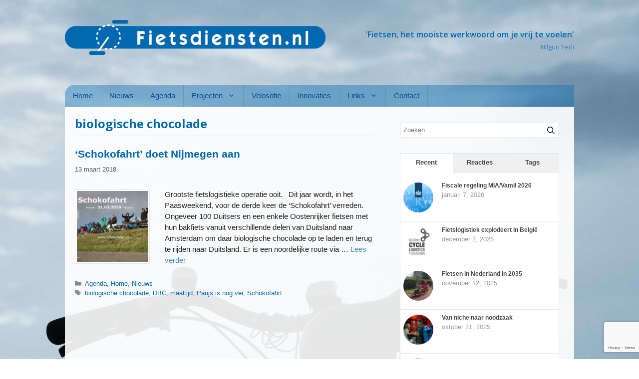

--- FILE ---
content_type: text/html; charset=utf-8
request_url: https://www.google.com/recaptcha/api2/anchor?ar=1&k=6LeAmI0UAAAAAIHh2i8_9_QwuVIB60aAv_6DEb1F&co=aHR0cHM6Ly93d3cuZmlldHNkaWVuc3Rlbi5ubDo0NDM.&hl=en&v=PoyoqOPhxBO7pBk68S4YbpHZ&size=invisible&anchor-ms=20000&execute-ms=30000&cb=tc3dd0b92f6h
body_size: 48563
content:
<!DOCTYPE HTML><html dir="ltr" lang="en"><head><meta http-equiv="Content-Type" content="text/html; charset=UTF-8">
<meta http-equiv="X-UA-Compatible" content="IE=edge">
<title>reCAPTCHA</title>
<style type="text/css">
/* cyrillic-ext */
@font-face {
  font-family: 'Roboto';
  font-style: normal;
  font-weight: 400;
  font-stretch: 100%;
  src: url(//fonts.gstatic.com/s/roboto/v48/KFO7CnqEu92Fr1ME7kSn66aGLdTylUAMa3GUBHMdazTgWw.woff2) format('woff2');
  unicode-range: U+0460-052F, U+1C80-1C8A, U+20B4, U+2DE0-2DFF, U+A640-A69F, U+FE2E-FE2F;
}
/* cyrillic */
@font-face {
  font-family: 'Roboto';
  font-style: normal;
  font-weight: 400;
  font-stretch: 100%;
  src: url(//fonts.gstatic.com/s/roboto/v48/KFO7CnqEu92Fr1ME7kSn66aGLdTylUAMa3iUBHMdazTgWw.woff2) format('woff2');
  unicode-range: U+0301, U+0400-045F, U+0490-0491, U+04B0-04B1, U+2116;
}
/* greek-ext */
@font-face {
  font-family: 'Roboto';
  font-style: normal;
  font-weight: 400;
  font-stretch: 100%;
  src: url(//fonts.gstatic.com/s/roboto/v48/KFO7CnqEu92Fr1ME7kSn66aGLdTylUAMa3CUBHMdazTgWw.woff2) format('woff2');
  unicode-range: U+1F00-1FFF;
}
/* greek */
@font-face {
  font-family: 'Roboto';
  font-style: normal;
  font-weight: 400;
  font-stretch: 100%;
  src: url(//fonts.gstatic.com/s/roboto/v48/KFO7CnqEu92Fr1ME7kSn66aGLdTylUAMa3-UBHMdazTgWw.woff2) format('woff2');
  unicode-range: U+0370-0377, U+037A-037F, U+0384-038A, U+038C, U+038E-03A1, U+03A3-03FF;
}
/* math */
@font-face {
  font-family: 'Roboto';
  font-style: normal;
  font-weight: 400;
  font-stretch: 100%;
  src: url(//fonts.gstatic.com/s/roboto/v48/KFO7CnqEu92Fr1ME7kSn66aGLdTylUAMawCUBHMdazTgWw.woff2) format('woff2');
  unicode-range: U+0302-0303, U+0305, U+0307-0308, U+0310, U+0312, U+0315, U+031A, U+0326-0327, U+032C, U+032F-0330, U+0332-0333, U+0338, U+033A, U+0346, U+034D, U+0391-03A1, U+03A3-03A9, U+03B1-03C9, U+03D1, U+03D5-03D6, U+03F0-03F1, U+03F4-03F5, U+2016-2017, U+2034-2038, U+203C, U+2040, U+2043, U+2047, U+2050, U+2057, U+205F, U+2070-2071, U+2074-208E, U+2090-209C, U+20D0-20DC, U+20E1, U+20E5-20EF, U+2100-2112, U+2114-2115, U+2117-2121, U+2123-214F, U+2190, U+2192, U+2194-21AE, U+21B0-21E5, U+21F1-21F2, U+21F4-2211, U+2213-2214, U+2216-22FF, U+2308-230B, U+2310, U+2319, U+231C-2321, U+2336-237A, U+237C, U+2395, U+239B-23B7, U+23D0, U+23DC-23E1, U+2474-2475, U+25AF, U+25B3, U+25B7, U+25BD, U+25C1, U+25CA, U+25CC, U+25FB, U+266D-266F, U+27C0-27FF, U+2900-2AFF, U+2B0E-2B11, U+2B30-2B4C, U+2BFE, U+3030, U+FF5B, U+FF5D, U+1D400-1D7FF, U+1EE00-1EEFF;
}
/* symbols */
@font-face {
  font-family: 'Roboto';
  font-style: normal;
  font-weight: 400;
  font-stretch: 100%;
  src: url(//fonts.gstatic.com/s/roboto/v48/KFO7CnqEu92Fr1ME7kSn66aGLdTylUAMaxKUBHMdazTgWw.woff2) format('woff2');
  unicode-range: U+0001-000C, U+000E-001F, U+007F-009F, U+20DD-20E0, U+20E2-20E4, U+2150-218F, U+2190, U+2192, U+2194-2199, U+21AF, U+21E6-21F0, U+21F3, U+2218-2219, U+2299, U+22C4-22C6, U+2300-243F, U+2440-244A, U+2460-24FF, U+25A0-27BF, U+2800-28FF, U+2921-2922, U+2981, U+29BF, U+29EB, U+2B00-2BFF, U+4DC0-4DFF, U+FFF9-FFFB, U+10140-1018E, U+10190-1019C, U+101A0, U+101D0-101FD, U+102E0-102FB, U+10E60-10E7E, U+1D2C0-1D2D3, U+1D2E0-1D37F, U+1F000-1F0FF, U+1F100-1F1AD, U+1F1E6-1F1FF, U+1F30D-1F30F, U+1F315, U+1F31C, U+1F31E, U+1F320-1F32C, U+1F336, U+1F378, U+1F37D, U+1F382, U+1F393-1F39F, U+1F3A7-1F3A8, U+1F3AC-1F3AF, U+1F3C2, U+1F3C4-1F3C6, U+1F3CA-1F3CE, U+1F3D4-1F3E0, U+1F3ED, U+1F3F1-1F3F3, U+1F3F5-1F3F7, U+1F408, U+1F415, U+1F41F, U+1F426, U+1F43F, U+1F441-1F442, U+1F444, U+1F446-1F449, U+1F44C-1F44E, U+1F453, U+1F46A, U+1F47D, U+1F4A3, U+1F4B0, U+1F4B3, U+1F4B9, U+1F4BB, U+1F4BF, U+1F4C8-1F4CB, U+1F4D6, U+1F4DA, U+1F4DF, U+1F4E3-1F4E6, U+1F4EA-1F4ED, U+1F4F7, U+1F4F9-1F4FB, U+1F4FD-1F4FE, U+1F503, U+1F507-1F50B, U+1F50D, U+1F512-1F513, U+1F53E-1F54A, U+1F54F-1F5FA, U+1F610, U+1F650-1F67F, U+1F687, U+1F68D, U+1F691, U+1F694, U+1F698, U+1F6AD, U+1F6B2, U+1F6B9-1F6BA, U+1F6BC, U+1F6C6-1F6CF, U+1F6D3-1F6D7, U+1F6E0-1F6EA, U+1F6F0-1F6F3, U+1F6F7-1F6FC, U+1F700-1F7FF, U+1F800-1F80B, U+1F810-1F847, U+1F850-1F859, U+1F860-1F887, U+1F890-1F8AD, U+1F8B0-1F8BB, U+1F8C0-1F8C1, U+1F900-1F90B, U+1F93B, U+1F946, U+1F984, U+1F996, U+1F9E9, U+1FA00-1FA6F, U+1FA70-1FA7C, U+1FA80-1FA89, U+1FA8F-1FAC6, U+1FACE-1FADC, U+1FADF-1FAE9, U+1FAF0-1FAF8, U+1FB00-1FBFF;
}
/* vietnamese */
@font-face {
  font-family: 'Roboto';
  font-style: normal;
  font-weight: 400;
  font-stretch: 100%;
  src: url(//fonts.gstatic.com/s/roboto/v48/KFO7CnqEu92Fr1ME7kSn66aGLdTylUAMa3OUBHMdazTgWw.woff2) format('woff2');
  unicode-range: U+0102-0103, U+0110-0111, U+0128-0129, U+0168-0169, U+01A0-01A1, U+01AF-01B0, U+0300-0301, U+0303-0304, U+0308-0309, U+0323, U+0329, U+1EA0-1EF9, U+20AB;
}
/* latin-ext */
@font-face {
  font-family: 'Roboto';
  font-style: normal;
  font-weight: 400;
  font-stretch: 100%;
  src: url(//fonts.gstatic.com/s/roboto/v48/KFO7CnqEu92Fr1ME7kSn66aGLdTylUAMa3KUBHMdazTgWw.woff2) format('woff2');
  unicode-range: U+0100-02BA, U+02BD-02C5, U+02C7-02CC, U+02CE-02D7, U+02DD-02FF, U+0304, U+0308, U+0329, U+1D00-1DBF, U+1E00-1E9F, U+1EF2-1EFF, U+2020, U+20A0-20AB, U+20AD-20C0, U+2113, U+2C60-2C7F, U+A720-A7FF;
}
/* latin */
@font-face {
  font-family: 'Roboto';
  font-style: normal;
  font-weight: 400;
  font-stretch: 100%;
  src: url(//fonts.gstatic.com/s/roboto/v48/KFO7CnqEu92Fr1ME7kSn66aGLdTylUAMa3yUBHMdazQ.woff2) format('woff2');
  unicode-range: U+0000-00FF, U+0131, U+0152-0153, U+02BB-02BC, U+02C6, U+02DA, U+02DC, U+0304, U+0308, U+0329, U+2000-206F, U+20AC, U+2122, U+2191, U+2193, U+2212, U+2215, U+FEFF, U+FFFD;
}
/* cyrillic-ext */
@font-face {
  font-family: 'Roboto';
  font-style: normal;
  font-weight: 500;
  font-stretch: 100%;
  src: url(//fonts.gstatic.com/s/roboto/v48/KFO7CnqEu92Fr1ME7kSn66aGLdTylUAMa3GUBHMdazTgWw.woff2) format('woff2');
  unicode-range: U+0460-052F, U+1C80-1C8A, U+20B4, U+2DE0-2DFF, U+A640-A69F, U+FE2E-FE2F;
}
/* cyrillic */
@font-face {
  font-family: 'Roboto';
  font-style: normal;
  font-weight: 500;
  font-stretch: 100%;
  src: url(//fonts.gstatic.com/s/roboto/v48/KFO7CnqEu92Fr1ME7kSn66aGLdTylUAMa3iUBHMdazTgWw.woff2) format('woff2');
  unicode-range: U+0301, U+0400-045F, U+0490-0491, U+04B0-04B1, U+2116;
}
/* greek-ext */
@font-face {
  font-family: 'Roboto';
  font-style: normal;
  font-weight: 500;
  font-stretch: 100%;
  src: url(//fonts.gstatic.com/s/roboto/v48/KFO7CnqEu92Fr1ME7kSn66aGLdTylUAMa3CUBHMdazTgWw.woff2) format('woff2');
  unicode-range: U+1F00-1FFF;
}
/* greek */
@font-face {
  font-family: 'Roboto';
  font-style: normal;
  font-weight: 500;
  font-stretch: 100%;
  src: url(//fonts.gstatic.com/s/roboto/v48/KFO7CnqEu92Fr1ME7kSn66aGLdTylUAMa3-UBHMdazTgWw.woff2) format('woff2');
  unicode-range: U+0370-0377, U+037A-037F, U+0384-038A, U+038C, U+038E-03A1, U+03A3-03FF;
}
/* math */
@font-face {
  font-family: 'Roboto';
  font-style: normal;
  font-weight: 500;
  font-stretch: 100%;
  src: url(//fonts.gstatic.com/s/roboto/v48/KFO7CnqEu92Fr1ME7kSn66aGLdTylUAMawCUBHMdazTgWw.woff2) format('woff2');
  unicode-range: U+0302-0303, U+0305, U+0307-0308, U+0310, U+0312, U+0315, U+031A, U+0326-0327, U+032C, U+032F-0330, U+0332-0333, U+0338, U+033A, U+0346, U+034D, U+0391-03A1, U+03A3-03A9, U+03B1-03C9, U+03D1, U+03D5-03D6, U+03F0-03F1, U+03F4-03F5, U+2016-2017, U+2034-2038, U+203C, U+2040, U+2043, U+2047, U+2050, U+2057, U+205F, U+2070-2071, U+2074-208E, U+2090-209C, U+20D0-20DC, U+20E1, U+20E5-20EF, U+2100-2112, U+2114-2115, U+2117-2121, U+2123-214F, U+2190, U+2192, U+2194-21AE, U+21B0-21E5, U+21F1-21F2, U+21F4-2211, U+2213-2214, U+2216-22FF, U+2308-230B, U+2310, U+2319, U+231C-2321, U+2336-237A, U+237C, U+2395, U+239B-23B7, U+23D0, U+23DC-23E1, U+2474-2475, U+25AF, U+25B3, U+25B7, U+25BD, U+25C1, U+25CA, U+25CC, U+25FB, U+266D-266F, U+27C0-27FF, U+2900-2AFF, U+2B0E-2B11, U+2B30-2B4C, U+2BFE, U+3030, U+FF5B, U+FF5D, U+1D400-1D7FF, U+1EE00-1EEFF;
}
/* symbols */
@font-face {
  font-family: 'Roboto';
  font-style: normal;
  font-weight: 500;
  font-stretch: 100%;
  src: url(//fonts.gstatic.com/s/roboto/v48/KFO7CnqEu92Fr1ME7kSn66aGLdTylUAMaxKUBHMdazTgWw.woff2) format('woff2');
  unicode-range: U+0001-000C, U+000E-001F, U+007F-009F, U+20DD-20E0, U+20E2-20E4, U+2150-218F, U+2190, U+2192, U+2194-2199, U+21AF, U+21E6-21F0, U+21F3, U+2218-2219, U+2299, U+22C4-22C6, U+2300-243F, U+2440-244A, U+2460-24FF, U+25A0-27BF, U+2800-28FF, U+2921-2922, U+2981, U+29BF, U+29EB, U+2B00-2BFF, U+4DC0-4DFF, U+FFF9-FFFB, U+10140-1018E, U+10190-1019C, U+101A0, U+101D0-101FD, U+102E0-102FB, U+10E60-10E7E, U+1D2C0-1D2D3, U+1D2E0-1D37F, U+1F000-1F0FF, U+1F100-1F1AD, U+1F1E6-1F1FF, U+1F30D-1F30F, U+1F315, U+1F31C, U+1F31E, U+1F320-1F32C, U+1F336, U+1F378, U+1F37D, U+1F382, U+1F393-1F39F, U+1F3A7-1F3A8, U+1F3AC-1F3AF, U+1F3C2, U+1F3C4-1F3C6, U+1F3CA-1F3CE, U+1F3D4-1F3E0, U+1F3ED, U+1F3F1-1F3F3, U+1F3F5-1F3F7, U+1F408, U+1F415, U+1F41F, U+1F426, U+1F43F, U+1F441-1F442, U+1F444, U+1F446-1F449, U+1F44C-1F44E, U+1F453, U+1F46A, U+1F47D, U+1F4A3, U+1F4B0, U+1F4B3, U+1F4B9, U+1F4BB, U+1F4BF, U+1F4C8-1F4CB, U+1F4D6, U+1F4DA, U+1F4DF, U+1F4E3-1F4E6, U+1F4EA-1F4ED, U+1F4F7, U+1F4F9-1F4FB, U+1F4FD-1F4FE, U+1F503, U+1F507-1F50B, U+1F50D, U+1F512-1F513, U+1F53E-1F54A, U+1F54F-1F5FA, U+1F610, U+1F650-1F67F, U+1F687, U+1F68D, U+1F691, U+1F694, U+1F698, U+1F6AD, U+1F6B2, U+1F6B9-1F6BA, U+1F6BC, U+1F6C6-1F6CF, U+1F6D3-1F6D7, U+1F6E0-1F6EA, U+1F6F0-1F6F3, U+1F6F7-1F6FC, U+1F700-1F7FF, U+1F800-1F80B, U+1F810-1F847, U+1F850-1F859, U+1F860-1F887, U+1F890-1F8AD, U+1F8B0-1F8BB, U+1F8C0-1F8C1, U+1F900-1F90B, U+1F93B, U+1F946, U+1F984, U+1F996, U+1F9E9, U+1FA00-1FA6F, U+1FA70-1FA7C, U+1FA80-1FA89, U+1FA8F-1FAC6, U+1FACE-1FADC, U+1FADF-1FAE9, U+1FAF0-1FAF8, U+1FB00-1FBFF;
}
/* vietnamese */
@font-face {
  font-family: 'Roboto';
  font-style: normal;
  font-weight: 500;
  font-stretch: 100%;
  src: url(//fonts.gstatic.com/s/roboto/v48/KFO7CnqEu92Fr1ME7kSn66aGLdTylUAMa3OUBHMdazTgWw.woff2) format('woff2');
  unicode-range: U+0102-0103, U+0110-0111, U+0128-0129, U+0168-0169, U+01A0-01A1, U+01AF-01B0, U+0300-0301, U+0303-0304, U+0308-0309, U+0323, U+0329, U+1EA0-1EF9, U+20AB;
}
/* latin-ext */
@font-face {
  font-family: 'Roboto';
  font-style: normal;
  font-weight: 500;
  font-stretch: 100%;
  src: url(//fonts.gstatic.com/s/roboto/v48/KFO7CnqEu92Fr1ME7kSn66aGLdTylUAMa3KUBHMdazTgWw.woff2) format('woff2');
  unicode-range: U+0100-02BA, U+02BD-02C5, U+02C7-02CC, U+02CE-02D7, U+02DD-02FF, U+0304, U+0308, U+0329, U+1D00-1DBF, U+1E00-1E9F, U+1EF2-1EFF, U+2020, U+20A0-20AB, U+20AD-20C0, U+2113, U+2C60-2C7F, U+A720-A7FF;
}
/* latin */
@font-face {
  font-family: 'Roboto';
  font-style: normal;
  font-weight: 500;
  font-stretch: 100%;
  src: url(//fonts.gstatic.com/s/roboto/v48/KFO7CnqEu92Fr1ME7kSn66aGLdTylUAMa3yUBHMdazQ.woff2) format('woff2');
  unicode-range: U+0000-00FF, U+0131, U+0152-0153, U+02BB-02BC, U+02C6, U+02DA, U+02DC, U+0304, U+0308, U+0329, U+2000-206F, U+20AC, U+2122, U+2191, U+2193, U+2212, U+2215, U+FEFF, U+FFFD;
}
/* cyrillic-ext */
@font-face {
  font-family: 'Roboto';
  font-style: normal;
  font-weight: 900;
  font-stretch: 100%;
  src: url(//fonts.gstatic.com/s/roboto/v48/KFO7CnqEu92Fr1ME7kSn66aGLdTylUAMa3GUBHMdazTgWw.woff2) format('woff2');
  unicode-range: U+0460-052F, U+1C80-1C8A, U+20B4, U+2DE0-2DFF, U+A640-A69F, U+FE2E-FE2F;
}
/* cyrillic */
@font-face {
  font-family: 'Roboto';
  font-style: normal;
  font-weight: 900;
  font-stretch: 100%;
  src: url(//fonts.gstatic.com/s/roboto/v48/KFO7CnqEu92Fr1ME7kSn66aGLdTylUAMa3iUBHMdazTgWw.woff2) format('woff2');
  unicode-range: U+0301, U+0400-045F, U+0490-0491, U+04B0-04B1, U+2116;
}
/* greek-ext */
@font-face {
  font-family: 'Roboto';
  font-style: normal;
  font-weight: 900;
  font-stretch: 100%;
  src: url(//fonts.gstatic.com/s/roboto/v48/KFO7CnqEu92Fr1ME7kSn66aGLdTylUAMa3CUBHMdazTgWw.woff2) format('woff2');
  unicode-range: U+1F00-1FFF;
}
/* greek */
@font-face {
  font-family: 'Roboto';
  font-style: normal;
  font-weight: 900;
  font-stretch: 100%;
  src: url(//fonts.gstatic.com/s/roboto/v48/KFO7CnqEu92Fr1ME7kSn66aGLdTylUAMa3-UBHMdazTgWw.woff2) format('woff2');
  unicode-range: U+0370-0377, U+037A-037F, U+0384-038A, U+038C, U+038E-03A1, U+03A3-03FF;
}
/* math */
@font-face {
  font-family: 'Roboto';
  font-style: normal;
  font-weight: 900;
  font-stretch: 100%;
  src: url(//fonts.gstatic.com/s/roboto/v48/KFO7CnqEu92Fr1ME7kSn66aGLdTylUAMawCUBHMdazTgWw.woff2) format('woff2');
  unicode-range: U+0302-0303, U+0305, U+0307-0308, U+0310, U+0312, U+0315, U+031A, U+0326-0327, U+032C, U+032F-0330, U+0332-0333, U+0338, U+033A, U+0346, U+034D, U+0391-03A1, U+03A3-03A9, U+03B1-03C9, U+03D1, U+03D5-03D6, U+03F0-03F1, U+03F4-03F5, U+2016-2017, U+2034-2038, U+203C, U+2040, U+2043, U+2047, U+2050, U+2057, U+205F, U+2070-2071, U+2074-208E, U+2090-209C, U+20D0-20DC, U+20E1, U+20E5-20EF, U+2100-2112, U+2114-2115, U+2117-2121, U+2123-214F, U+2190, U+2192, U+2194-21AE, U+21B0-21E5, U+21F1-21F2, U+21F4-2211, U+2213-2214, U+2216-22FF, U+2308-230B, U+2310, U+2319, U+231C-2321, U+2336-237A, U+237C, U+2395, U+239B-23B7, U+23D0, U+23DC-23E1, U+2474-2475, U+25AF, U+25B3, U+25B7, U+25BD, U+25C1, U+25CA, U+25CC, U+25FB, U+266D-266F, U+27C0-27FF, U+2900-2AFF, U+2B0E-2B11, U+2B30-2B4C, U+2BFE, U+3030, U+FF5B, U+FF5D, U+1D400-1D7FF, U+1EE00-1EEFF;
}
/* symbols */
@font-face {
  font-family: 'Roboto';
  font-style: normal;
  font-weight: 900;
  font-stretch: 100%;
  src: url(//fonts.gstatic.com/s/roboto/v48/KFO7CnqEu92Fr1ME7kSn66aGLdTylUAMaxKUBHMdazTgWw.woff2) format('woff2');
  unicode-range: U+0001-000C, U+000E-001F, U+007F-009F, U+20DD-20E0, U+20E2-20E4, U+2150-218F, U+2190, U+2192, U+2194-2199, U+21AF, U+21E6-21F0, U+21F3, U+2218-2219, U+2299, U+22C4-22C6, U+2300-243F, U+2440-244A, U+2460-24FF, U+25A0-27BF, U+2800-28FF, U+2921-2922, U+2981, U+29BF, U+29EB, U+2B00-2BFF, U+4DC0-4DFF, U+FFF9-FFFB, U+10140-1018E, U+10190-1019C, U+101A0, U+101D0-101FD, U+102E0-102FB, U+10E60-10E7E, U+1D2C0-1D2D3, U+1D2E0-1D37F, U+1F000-1F0FF, U+1F100-1F1AD, U+1F1E6-1F1FF, U+1F30D-1F30F, U+1F315, U+1F31C, U+1F31E, U+1F320-1F32C, U+1F336, U+1F378, U+1F37D, U+1F382, U+1F393-1F39F, U+1F3A7-1F3A8, U+1F3AC-1F3AF, U+1F3C2, U+1F3C4-1F3C6, U+1F3CA-1F3CE, U+1F3D4-1F3E0, U+1F3ED, U+1F3F1-1F3F3, U+1F3F5-1F3F7, U+1F408, U+1F415, U+1F41F, U+1F426, U+1F43F, U+1F441-1F442, U+1F444, U+1F446-1F449, U+1F44C-1F44E, U+1F453, U+1F46A, U+1F47D, U+1F4A3, U+1F4B0, U+1F4B3, U+1F4B9, U+1F4BB, U+1F4BF, U+1F4C8-1F4CB, U+1F4D6, U+1F4DA, U+1F4DF, U+1F4E3-1F4E6, U+1F4EA-1F4ED, U+1F4F7, U+1F4F9-1F4FB, U+1F4FD-1F4FE, U+1F503, U+1F507-1F50B, U+1F50D, U+1F512-1F513, U+1F53E-1F54A, U+1F54F-1F5FA, U+1F610, U+1F650-1F67F, U+1F687, U+1F68D, U+1F691, U+1F694, U+1F698, U+1F6AD, U+1F6B2, U+1F6B9-1F6BA, U+1F6BC, U+1F6C6-1F6CF, U+1F6D3-1F6D7, U+1F6E0-1F6EA, U+1F6F0-1F6F3, U+1F6F7-1F6FC, U+1F700-1F7FF, U+1F800-1F80B, U+1F810-1F847, U+1F850-1F859, U+1F860-1F887, U+1F890-1F8AD, U+1F8B0-1F8BB, U+1F8C0-1F8C1, U+1F900-1F90B, U+1F93B, U+1F946, U+1F984, U+1F996, U+1F9E9, U+1FA00-1FA6F, U+1FA70-1FA7C, U+1FA80-1FA89, U+1FA8F-1FAC6, U+1FACE-1FADC, U+1FADF-1FAE9, U+1FAF0-1FAF8, U+1FB00-1FBFF;
}
/* vietnamese */
@font-face {
  font-family: 'Roboto';
  font-style: normal;
  font-weight: 900;
  font-stretch: 100%;
  src: url(//fonts.gstatic.com/s/roboto/v48/KFO7CnqEu92Fr1ME7kSn66aGLdTylUAMa3OUBHMdazTgWw.woff2) format('woff2');
  unicode-range: U+0102-0103, U+0110-0111, U+0128-0129, U+0168-0169, U+01A0-01A1, U+01AF-01B0, U+0300-0301, U+0303-0304, U+0308-0309, U+0323, U+0329, U+1EA0-1EF9, U+20AB;
}
/* latin-ext */
@font-face {
  font-family: 'Roboto';
  font-style: normal;
  font-weight: 900;
  font-stretch: 100%;
  src: url(//fonts.gstatic.com/s/roboto/v48/KFO7CnqEu92Fr1ME7kSn66aGLdTylUAMa3KUBHMdazTgWw.woff2) format('woff2');
  unicode-range: U+0100-02BA, U+02BD-02C5, U+02C7-02CC, U+02CE-02D7, U+02DD-02FF, U+0304, U+0308, U+0329, U+1D00-1DBF, U+1E00-1E9F, U+1EF2-1EFF, U+2020, U+20A0-20AB, U+20AD-20C0, U+2113, U+2C60-2C7F, U+A720-A7FF;
}
/* latin */
@font-face {
  font-family: 'Roboto';
  font-style: normal;
  font-weight: 900;
  font-stretch: 100%;
  src: url(//fonts.gstatic.com/s/roboto/v48/KFO7CnqEu92Fr1ME7kSn66aGLdTylUAMa3yUBHMdazQ.woff2) format('woff2');
  unicode-range: U+0000-00FF, U+0131, U+0152-0153, U+02BB-02BC, U+02C6, U+02DA, U+02DC, U+0304, U+0308, U+0329, U+2000-206F, U+20AC, U+2122, U+2191, U+2193, U+2212, U+2215, U+FEFF, U+FFFD;
}

</style>
<link rel="stylesheet" type="text/css" href="https://www.gstatic.com/recaptcha/releases/PoyoqOPhxBO7pBk68S4YbpHZ/styles__ltr.css">
<script nonce="cOTRWh3ZF52e7zN0R2IohA" type="text/javascript">window['__recaptcha_api'] = 'https://www.google.com/recaptcha/api2/';</script>
<script type="text/javascript" src="https://www.gstatic.com/recaptcha/releases/PoyoqOPhxBO7pBk68S4YbpHZ/recaptcha__en.js" nonce="cOTRWh3ZF52e7zN0R2IohA">
      
    </script></head>
<body><div id="rc-anchor-alert" class="rc-anchor-alert"></div>
<input type="hidden" id="recaptcha-token" value="[base64]">
<script type="text/javascript" nonce="cOTRWh3ZF52e7zN0R2IohA">
      recaptcha.anchor.Main.init("[\x22ainput\x22,[\x22bgdata\x22,\x22\x22,\[base64]/[base64]/[base64]/KE4oMTI0LHYsdi5HKSxMWihsLHYpKTpOKDEyNCx2LGwpLFYpLHYpLFQpKSxGKDE3MSx2KX0scjc9ZnVuY3Rpb24obCl7cmV0dXJuIGx9LEM9ZnVuY3Rpb24obCxWLHYpe04odixsLFYpLFZbYWtdPTI3OTZ9LG49ZnVuY3Rpb24obCxWKXtWLlg9KChWLlg/[base64]/[base64]/[base64]/[base64]/[base64]/[base64]/[base64]/[base64]/[base64]/[base64]/[base64]\\u003d\x22,\[base64]\\u003d\x22,\x22f0I4woRMflZ3w4fDvMO/w6LCpjsxwolOXCMWwol4w5/CiBhQwptHMMKZwp3CtMOEw5onw7lBBMObwqbDhMKhJcOxwqXDrWHDii3Cq8Oawp/Doy0sPy1Swp/Dni7DhcKUAynChDhDw7fDhRjCrBEGw5RZwqLDnMOgwpZkwqbCsAHDgMO7wr0yLgkvwrkfOMKPw7zCi1/DnkXCsiTCrsOuw4Z7wpfDkMKDwpvCrTFXTsORwo3DtcKrwowUFUbDsMOhwrQtQcKsw6/CrMO9w6nDncKow67DjSPDlcKVwoJFw5B/w5IrJ8OJXcK1wp9eIcKVw5jCk8Ojw5kvUxM+ah7Du2nCgFXDgnLCqksEdcKacMOeBsK0fSNYw78MKBrCpTXCk8OsCMK3w7jCn2ZSwrd/IsODF8KjwohLXMK6S8KrFQp9w4xWQyZYXMOqw7HDnxrClAtJw7rDrsKiecOKw6DDhjHCqcK+UsOmGRp8DMKGdxRMwq0/[base64]/Cm8OvGU5zahI2SylSw7LCrMKVEQLCpcOfPU/[base64]/CpHQbBiDCvXTDr3jDjcKxw5vDqsO7wplaw4gTdRLDiBDCtmbCjg3Dv8Ojw6FtHMKUwp1+acKpJsOzCsOnw7XCosKww75BwrJHw5PDvyk/w4EhwoDDgyZUZsOjVMOPw6PDncOgSAI3wpTDlgZDQDlfMyfDscKrWMKdWDA+VsO5QsKPwozDm8OFw4bDlsKheGXCusOaQcOhw53DpMO+dWLDn1giw67DosKXSRfCtcO0worDuFnCh8OuScOcTcO4VMKgw5/Cj8OaDsOUwoRCw4BYK8OSw45dwrkrS0hmwpp/w5XDmsOvwrdrwozCpsOPwrtRw7rDnWXDgsOqwrjDs2gvYMKQw7bDrk5Yw4xaTMOpw7c/BsKwAwtdw6oWXsONDhgIw5AJw6hewr1BYx5fDBbDn8OpQgzCgBMyw6nDtcKpw7HDu2DDmHnCicKHw6k6w43DuHt0DMOHw5s+w5bCsTjDjhTDq8OpwrPCrD3Cr8OKwqLDi27Dj8OKwp/CtcK6wpbDnWUAZsOJw4ogw7PCksOTWkzCh8OlenjDnCXDmzICwrrDkC7DtC3DssKSN03CpMKyw7NIJcK3OQINDzzDqg44wodlJjLDr2fDlsOOw40nwqBww702PMKDwp9pHsKMwpwFLRs3w7TDtMOXesOzVxIRwrRGe8K4wot+EThAw7PDm8O/w5Q7ZU/CvMO3IcOFwrPCkcKHw5HDkzzCiMOoPQ7DqnjCrkLDqBFSDMKLwrXCqSrCjyU+b1HCrAUkw7/Dl8OlF24Rw7V7wroawoHDhcO2w5kJwowcwq/DvsKAecOuZ8KLFMKawoHCicO2wpY9XcOVc1kpw4HCqcKKZApIMUxTUVRNw5HComgFAysKflLDh2DDvzHCq2k1wofDiw4jw6XCpR7Cm8Olw5Q9UTEsEMK1eHHDj8KEwr4FeiDCj14Vw6jDksKLYMO1HgTDug8OwqYUwpt+GsOVE8Oiw5PCjMOnwrBUJA1pWnXDij/DjwbDkcOKwod6EMOlwrDDh0EDC2XDkmvDrsKjw5LDphkYw7PDg8OyBMO8PW0qw4TClGEnwop8VsOMwqbCjHDDo8KywoNaE8Ocw7zDhTTDvQPCm8K8OSA6wq0pGnllVcKQwrUaQxDCnMOqwqonw5TDv8KOPx8fwpRYwp3DpcK4LwhWXMKaJGs/wr9IwpDDglAkLsKRw6EYK1JRGm5JBV4Ow4kdYcOFPcO0Hg3CkMOqK1DDq0bDvsKRecKUdF8TZcK/w7tkSMKWRBPDrcKGHsOcwo0NwqQjBGrCr8KCTcK8E0PCqcO8w7Agw49Xw5XCjMOcwq4lUxlrYMOtw4JEBcOlwpFKwpwKwqIQOMKceSbChMKBAMOAasOGOEHCv8OnworDjcKbH0kdw6/DjCxwBC/DlQrDuQwZwrXDnw/[base64]/WcKbwrHCgQAzwptGcVPDiQfDhi4Iw54PBQXDhyk/wphPw5RyCcKudVZuw4MVOsO4D0wPw6ZKw4DCtHQ4w5V+w5Zsw4/DqyNyJTRSF8KBZsKqM8KIU2UpXcOPwpHCm8OWw7AFP8KfFcKSw5jDn8OKJMOxw4TDuUdXOcK6RmwbfMKnwqZlTErDkMKSw7FqHmZnwr9uRMO7wrBuTsOYwoTDllQCaX0Qw6QAwr85P1IcacO1RcKaCTDDi8Oiwp7ChX55OMOBSFYcwr/DlMKRGcKFQMKowqxcwo/DqT0wwqcdcn3Dn00rw60SN1LCmMOubB1eaHTDoMOIdAzCug3DvS5ydBxwworDn1vDr0d/wo3DtDMYwpIcwr0YGcO2woI6C1zDkcOew5NAWF0RGMOGwrDDrVs9byLDlA3DtcOZwptkwqPDox/[base64]/Cm8K5XzfDq29+w75NHMK/V8OwTw5NLMOtw4TDp8OCP19VYUliw5TClA/DqB/DvcOTNixjHMOROsKpwpwYCcO6w5XDpRnDnhbCoAjCq3pbwrNkZHFYw4LCjMOucTbDmMKzw4rCpzZjwrIQw4nDh1LCsMKPCsKUwpTDtsKpw6XCu0fDssOCwrkyOVPDmsKAwp3DtCFQw5NrJB3DhD5/a8OVw7zDq1NHw71/KUjCpcKwcnkhVFoBw7XCmMOeXlzDjSB/w6M4w7/[base64]/CtGDDoioawq5iwqpLZwjCu8Onw5LCp8O0asONQyTCisOydx8Cw5sERgTDkATCrFQdD8OUYlvDsVrCgMKKwo7CuMODf3EhwpjDoMKlwo49wrE9w6nDhj3ClMKJwpNvw6tjw49kw4EsD8K0ERTDlcOywrbDmMO7OsKFw53Cv28NLMOXc2zCv3RnQMKBEMOkw7l/TXxPwrptwofCksO/YX/[base64]/[base64]/[base64]/DhRxuwrE7TA0cH20iw6spwpFPw4UFIcKFIcO1wrzDkkdEF8OSw4TDjcOiZmZMw5/Ck1DDtQ/DkSXCvsKNWTFAHcOyd8Ovw4pjw5fChlDCoMK4w7PCjsO/w4MKOURydMOVdj7CncOrAw0Lw5lCwoPDhcOXwqLCucO0wrnClxt6w6PCmsKRwpAYwp3DsQNqwpPDqsKvw4B+wr48KsK7OcOmw6HClUBXZQRowpTDusKZwoLCqV/DlF/DoAzCmErChy7DrXwqwpUpUBzCgcKmw4LDl8KTw4BxQivCj8KrwozDsE99ecK/w4/Coy18wpx3A2I3woEgFWfDhWcAw5UMNUtQwrvClVYRwodHNcKfUwPDi1HCtMO/[base64]/wr8uwpLCl8Ofw6PCmDFlw7JCwqpdw5/CkkLDn2QZTXpVSsK0wqIOWMOmw5nDuljDgsOuw5liZMOAd33CqsKmGjQfTgY3woB6wpVhUEzDvsOKK2bDnMK7A3kNwrhrLsOuw6rCjyfCg07CoSrDtsOFwoDCosOkRsKyZUvDil1vw6tNVsO9w4N1w4IKF8OOLQfDscK3QMKlw73DuMKOXF1cJsOiwq/DnENewojChWPCu8OoMMOyBRbDngPDoX/CtsO+KyHDrgI+w5MgK1d8HcO2w51eAsKiw4LCnmzCqlLDtcKnw5zCqS1Vw7PDggJfGcKBwqrDjhnCjSRXw6zCqVkjwo3CtMKuR8KVSMKFw4/Cl15TewzDin15wpRocR/[base64]/DqhjCrRgmKmXCmjNjEMKpw7zCqDHCs8K5BWLCrUBoJWkDTsKKbT7CisKkwo41wp8Yw74PWcKawo3CtMOowqjDjh/CgGMaf8KjKsKJDSDCvcOWZC0fasOxW3xREyjDh8OSwqnDikbDkcKPw7Q3w54awqUZwokkbFHChcOfZcKdKMOhCMKMEcK/wpoww6cBU2ZfEkc2w4HCkBzDtnUAwr/Cl8OqMRBYBVXDtcKdRh5Zb8K9MiLCqsKCABw0wrZxwqvDhcOnSw/Cp27Dk8OMwqbCo8O+MTHCgwjDtD7Cn8KkAwPChUIPKznCrBQ4w5DDv8ONcwjDqyAEw73CkMKgw4PCjsK9eFBlVCY+D8Kjwq1dIMKpGWRawqE+wp/[base64]/Co8KedWQyTQDClB1Sw6YeYQIXwpZYwqsFbUbCvcOewoDClzIANcKNNcKZccOsc2oOE8KhEsK/wr8Ew67CiiRuECDDkmVmKMKJA1h+PRUpEXAmGhTCpmrDqWrDkVpdwrgXw41YYsKkAnp3KMKtw5TDkcOdw7fCkSdxw6g1RsKuPcOsblXCiHRSw64UDzPDtULCv8O0w7/Dgn52SiDDsx1cL8OPwo0EExthRz9NSGQUN3bCuHLCi8KVC3fDqCPDgl7CjxrDvDfDrSbCvhLDs8ONCsOfMxfDt8OYaUULWjhTejHCuVkubh1FecOfw7bDosOBVsOdYsOPbsKSeCoBdH9jw6rChsOuIx0+w6/DvlfCjsOhw5PDqmrCvltfw7BhwrQDB8KZwofDlVQpwojDgkbCnsKdNMOAw7U6UsKZSDdFIMKxw6JEwpvCmhTDhMOtw6zDkMKVwoQmw5zCuHDDlsK4Z8K7w4/[base64]/DmMOrwrMzcjA1N8Kswqc1dMO0wrFfwq3CjsKJGCUnwrfCm3obw67DlAJtwqcnwrNlQUvDt8Onw7bCo8KqQw/CqQbCncKPF8KvwrM+SDLDlHfDrhUJPcKrwrREQsKYaC3CtEfCrQILwqoRNEjDrMOywpAewqPCkmHDvExZDC5+GcOGXSEkw6liNMOBw5B9wp1XTwYjw5kswp7Dh8OFEMOIw5HCu2/DpkYgWH3DqMK3ezFPwojCuB/CqsKnwqIjc23DvsOKOk/Ci8ObISkDXcKJLMOPwqpQGHfDkMOxwq3CpijCjMKoU8K4NMKJRsOSRBoyDsKmworDv2wnwphJLH3Dmy/DnDfCi8OfCTE8w43DvcOCwqjDvcOtwro6w65vw4YZw7J8wqEfwrTDiMKLw6w7w4lKRVDCvsKxwpEWwrdHw5FKHcOlDsO7w4jCosOKw7EafVXDlMOcw7TCi1/Dl8Krw47CisKYwpkHX8OsTMKuS8ObVMKjw6gdMcOPMSsFw53CgDUYw4FZw5fDvkHDrsKQTsKJOhPDhMOcw5LDrVIFwpMDEEN4w7IjAcKlBsOawoFuZSQjwrNgPlnCg2xbbcOhfTscVsKlw6zCggoWYsKOcsKhbcO/Dh/DhlPCncO8wqzCm8KowoXCocO5ccKtwosvb8KPw7gCwpPCqS1IwoxGw6nCliTDhjZyKcKRM8KXYS9+w5A0WMOfT8OFLCIoEWDDo17DrRHDh0jDn8OKQMO+wqjDj1ZSwo4hQsKvX03CgcKTw6laPghpwrg9wptbfsO0w5YeDnDCjmY/woJvwrMbWnlqw6TDisOOB1TCtCnCl8Kpd8K5MMK9Pg1AUcKlw5HCj8KIwpRwZcKzw7RPFDgefBbDnsKLwrQ5wq0ub8KVw4gwUGVyDy/DnDwtwqDCncKvw53CokFxw7IhYjzDk8KAYXNlwqrCisKiBiALHmrDqsKCw7Q7w7fDksKXUX0XwrpuScOLdMOrXBjDhyoQwrJyw5nDuMKyE8KYUD88w5LCr3pIw7zCu8OKwo7CgjoYb1LCkMK3wpZgAG1sFMKnLywxw61awoR6fVDDr8O8G8OcwpBzw65/wpg1w41BwoEpw7HCtnLCk3gCJ8OxAl0QRMOPJ8OCVxDCqRYlMylxKAQ5L8KfwpU6w4Few4LDmsOzfsK7IMOtw4rCn8KYV0rDjsKaw4jDigM9wodow7jClsKxMsKvU8OYGiBfwoAxe8OmSXE3w7bDmSHDrkRFwqtjPhDDscKaf0V5HQHDs8OLwpk5H8OQw5XCmsO/[base64]/Dn1kzw4TCiSFRL8Opw6YnwphcVcKNwqbCjsOgGMKfwo7Dth3CuDLCvxLDuMK+djAgwoEoZ10OwrjCoXsRAA7Cq8KoFcONEUnDu8OWY8KqVcKka3bDsh/DucOsOkwGUMKNZsObwonCrHrDk1UNwpHCm8OyVcOEw7nCr3HDrMOLw6nDjsKfM8OwwqzDnDdrw61KB8Krw4nClyJqPlHDoF8Qw4LCgMK5IcOgw57DmMONM8Kyw6csYsK0bMOnHcK1MUQGwrtfwrJYwqZawrvDskpIw6tqTz/[base64]/DvUPCqcKLwpPDnEgcXwbCpMO+wpF/[base64]/[base64]/DtMKHw7TDgcKCwqHDvsOGwr/CtX9sScKZwqw1XAQRwr/DrCrDksKEw7LDpMO+FcOMw6bClsOgwofDlwE5wosLUMKMwqE8wrIew4HDlMOFSXvCh0fDgCF0wrVUCMODwq3Cv8K4dcOhwo7CoMKgw78SMhHDicOhwozCvsKMPEPDnAYuwo7Dgh5/w53Cpi/[base64]/DlcKjw4FBwrgDwpXCkShRT8KtbBJswr7DvcKVwrYdw5UGw6LDs2BTZsKNG8OMKmchFEFZJHBiQzjDsinDtRnDvMKRwoM1w4LCi8OncDEWUX0Aw4pJHsK+wp7DtsO9w6VxfcKvwqsldMOPwq44WMOFJ2TCuMKjUBTClMO1aWR/RsKYw7IualpZK13DjMOhXHdTCRnCkVQUwofCpRF1w7PChQbDoxtew4DCqcOaeBrDh8OxW8Kew7JQfMO4wpFUw6NtwrjCqsOywqQpbArDs8OMKCUAwq/CkixxHcOvExzChWVmeUDDmMKudHzCh8Ohw4ZdwoXCpcKDNMOPUw/Du8OiDVxzGF0/ecOgbWRNw7g6H8Oaw5jCqVR+ATzCsEPCjh8PBcKIw78PYxUUMjrCj8Kkwq8YCMKiJMOyTxUXwpVwwpvCsQjCjMKiw4fDl8Klw5PDqQw/[base64]/Cr1LCvcOfA0RST8OhN8KfXklcVm3CmcKZfcKjw6McD8KTwr1GwrlwwqJzS8OPwqLDvsOVw7EOMMKoXcOvczrDicKkwqvDssKGwr3CvF5oKsKYwr7CmV02w6jDocOjAcOKw6HCncOpZlBPw5zCjwtSwr7CoMKJJ0dJU8KgUTbDgsO2wq/[base64]/DksOeDcKXa13CgcOjNjYnAcOIfXXDt8K8NMOmwrZZaWVAw4jDt8Oww6DDtA0JwqzDkMK5DcKvHcOIVhTDuE1NATzDujDDs1jDljZJwoA0PcKQw4QFD8OmVcKaPMOuwqRmLgjDg8K5w6MLCsKEw50fwojCsEpRwp3DiS5eWVNREx7CpcK/w61bwoHDiMOPw7BVwprDt1YHwokWQMKBbsOxZ8Kgwo/CkMKgKBDCjVs5wpwww7Q0wqNDw55dasKcw47ChDJxMsOtIj/DlsKKKyTDl2RoZG3CrizDhF/Dr8KWwpt+wox+Pk3Dmh0PwozCrMKzw41PO8KfTRHDsj3DrsOzw6sccsOpw4wrXcOiworClsKrw7/DnMKywocWw6gqRMONwr0xwrnCqBpZA8O/w4LCvgxcw6bCpMO1GAdEw4NmwpjCnMKxwrM7IsKrwpI2wqXDtsKUJMKlHcOtw74UHwTCi8O1w59BAU3CnG3Co3hNw4zCpHFvwqrCs8OJaMK3VSNCwqbDocKgfFLDocKdCV3DoXPCtjzDhCsETMOxIMOCX8OHw4Y4w5IVwprCnMKTw6vCoG3CrMOKwrkLw5/DjV/DgXcWHj0ZNwvCt8K4woQDJ8O+wrBrwq4VwqBVbsKlw43CrcOrSBRbOsOowr4Pw4rChwBgbcK2emLDgsOyOsKQIsOrw6pKwpNHVMOlYMKxOcOrw6nDsMKDw7HDm8OkCz/CocOUwrsFwpnDh09jw6Mtwr7DrQQLwq7Cp31awojDmMK7DCcpM8KUw650FVPDtlbDnsKnwrQ8worDp2jDosKLwoFXeQQqwooLw77CpcKoXcKjwpLDrcK9w78Kw5/CjMODwpdOKcKmw6Uuw4PCkyZTEwYBwo/DkmAhw6PCjMK/NsO/wpBBOsO8WcOIwqkiwrDDkMOZwqrDmz7DiCjDrS7DmlXCm8OLTk/DscODw7hCZV/Dji7CjXzDhRrDjQM2wrfCu8KxBGMWwol+w5rDgcOXwp4qDcK4D8KEw4UawopFVsKhw7nCg8O6w4ZjZ8O1WRLCqT/DlcK4RFPCiWxtKsO9wrovw5vCrMKyPBbChi0TO8KNdMK1DAQnw4csBcOJNsOKT8KLwoxzwqNqQMO8w6I8CQhfwrJzcMKKwod1w6Vtwr/DsUZoGsOZwqIbw6o/w5LCqsOrwq7DgMO0KcK7fhogw49deMOAwo7ChibCqMKXwrXCicK6KgHDohLCisKQQsKBC0oDD2A2w4zDmsO9w7kewr57w7dLw4hJLl9TNG8cwr/Ch3JbKsOJwrHCp8KeWQnDscOodRA1woRtLsOZw5rDrcKvw6QTL2cKwpJZJcKwCirDjMKAwoUpw7vDusOUKMKlOsOab8OpIMK7w4rDs8OmwqvDhSzCvcO6VMOIwrgQD3DDuRvClMO8w7XCpcOew7fCo13CtMOuwokSSsKOQcKUXHYLwqwCw5ode2ceCMOJdSTDpj/[base64]/[base64]/DuUgswog1wozDpmxnUcKASSZzw7XCtS3CvMOaesOPH8Oqw5HCncOMWcKpwr/Dm8OywoFSSFILwp7CtsKmw6tNecODecKgw4pbUcKdwoR5wqDClMOVe8Ouw5TDr8KcAmTDnTzDkcKSwqLCkcKncBFUJcOJfsOPwrE8wqwcEFsSJh9ewovDmH7ClcKnXw/DqXPCuHw0VlXDqywXL8KHY8O9OEzCsRHDnMKtwqFfw7kRWRzCtMKtwpcFRkLDuwrDrlYkIcO9woDChg1jw7XCr8O2FmYBw5vCjsOzc3nCgihWw6RGUsORasKnw73ChXjDtcKtw7nCvcKjwqEvaMOowpDDqw4+w5rCkMOpVjbDgA0LE3/Ct07DmsKfw4VuDhrCmCrDmsKewrhAwqfCj0/Clg9YwrbClS7Ch8O8QVwmE0bCnD/Dn8O3wrnCrcK1dnfCpX/[base64]/w6XCg0/Ch20mAAAZYnbDssKjwpDDtmsdYMKlMcOdw7TCqMO3DsOrw5ABcMOQwrkXwqhnwpfCoMKNJMK+wpXDgcKeQsOrworDncKmw4nDpBDDrQ9Dwq5MN8Kbw4bChsKfPMOjw7fDpcKlehRhw6/[base64]/CmsKWwpR3w4XDnMKmw7wfw64RwrLDoDHDhMOMe3UEccKZEhY+AMO/wrfCqcOww6LCq8Kfw5vCmcKJQULDocOtw5nDlcKoYkYTw5AlaxR4ZsOJOsOcGsKKw6x3wqZHOVRTw5nDm38Kw5Ehw7HDrTIhwrLCsMO3wo3CvydhUhR7fg7CksOPACIywoA4ecOPw50DeMKRMsK8w4zCpz7Dn8Ohw7nCqUZZwr/DuiHCssKBfcKiw5fCmUh+woFMQcOew7VNXnvCu30aXsOiw4nCq8O3w7TChl9RwoATeDPDgTzDqVnDssKQPx4Zw73Cj8OJw6XCvcOGwpPCl8OoXE/CmMKnwoLDljw2w6bCgGfCi8KxWcKZwrHDkcKIeRTCrEjDuMK3U8K+wozCvjlgw5bDp8Khw5BUAMKJFGDCtMK5d0J7w5nCjwtIX8OTwoxresKuw5p3w4oMw64Nw60UfMKAwrjCisKdw6TCgcKWInLCs1bDm2/Dgg5xw7/[base64]/DhsOAPSXDoBPCt8KuwpXDnhvDrWYjTsOKbC7DlXbCt8OVw5w3VcKGbUcORMKkwrLCuCzDpMK+FcObw67DtcObwrwgeh/CiFvDmQ5Hw7gfwp7DvsK8w4vCl8Kbw7rDhQRebMK1RUoGKmbDgH1iwrXDjVDCtG7CoMOtw7Uyw4YGAcKldMOfW8Kpw7Z9YBLDu8KCw7B/TMOUWBjCksKWwqrDrcOpTTXCqzofZsKEw6fCmH7CjHLCnhnClMKoHcObw79yDsOfcD86McO4w7XDqMKfwp9pSWbDp8Otw7LDo2/DjwTDllY6PMKgdsObwoDCmMO1wp/DryvCp8K2bcKfJEjDk8KbwpJ1YWDDnRDDtcKYewVvw7NQw6ZPwpBrw6/CosKoT8Opw6vDn8KtWwkuwpAqw6A4QMOaHUI/wrBQw7nClcOMcAp6LMOPwpXCh8Kbwq7DkRAeW8OCT8KlAhgVXjjCn041wq7DjsOfwrTDn8Kaw5TDkcOpwrBxwq7CsRI8wpV/D0NmVMO8w73DmyPCtR3CrCx5w5jCj8OfFEzCiwxeX1bCm07Cv2sgwolpw4DDgsKSw77DvUvDucOaw7PCssO7w4NnH8OHKcO7Ozx2FFwKRMK6w5Ijwqd9wocUw58Bw6pfw54Aw5/DssOkIwFIwrtsQwrDmsKbGMKQw5nCrsKmGcOHFiTDnhHCvcKhWyrCg8K5wp/CncOseMKbXsOmJsKEYTfDssKAYBIow6l/G8OLw4wow53DqsKVGD13woAEasKLZMKnERrDgkDDjcOyLcKcTsKsCcKAbyJVw5A5w58Bw61afMO/w7jCnV/CnMO9w67CkcKgw5LClsKBw6fCmMOuw7DDij1HTDFmb8K5wpw+Z3XCni7DrnHClsKTFMKOw5sORcK3JMKjW8KxfkdldsOeSFIrEx7CnXjDoTA3dsK/[base64]/CjMO6AQw2wrnDiFPDs8KJw5hcw7AqIsKQPMKCTsK6YSfDhWPCv8O1NGVyw5VtwoNWwr7Dv3MbeFA/McOew4NmRAXCrcKQA8K4M8OVw7pCw6/ComnCjBrCkiXCgcOWKMOZG1xdNApeZcK/HsORD8OdBjcUw4fDrCzDhcOWUcOWwo/[base64]/K0NWfmUaKkvDhhXCoT/DiDljwrHCkkHCmnnChcKEw7cSwpkcE2ZCesOyw5LDlQkgwq3CowhuwozCvEElw4EMw7lTw6YZw7jCisOCIcOqwr9xS1Vjw6fDrH3CgcKxYlJvwqvCvBkTNsKSBig/Ag8dPsOPwpzDvcKJf8KkwqPDqDfDvijDvAMsw5fCigLDjS/DpsOKTXkkwrLDvjfDlz/CvcKzQSoXZ8K1w7EKMz7DusKVw7zDlcK8cMOtwoEUYFk+VyrCpSPCgMO8IMKQcnrCimQKa8OYwrg0w7Ffwo7Do8Oyw4zDhMOBM8OkU0rDoMO+wobDuEB7wp9rQMO2w4UMbcK/DA3Dv1jCgHMcEsK7bHrDlcK+wqnCqRHDlAzCnsKCbURGwpLCowLChH/CqiZTL8KKX8OtEUDDucKfwr/DqsK5Z1bCvW04K8OPFsOVwqZXw57CucO8GMKTw6TCiS3Clg3CukwJdsKOSCM0w7vCvAVgY8OTwpTCr1jDnQwSwpF0woN5K2HCpk7DuE7DuTrDtF3DjxrCl8Owwo9Nw4lzw5rCkE1bwrl/wpHCpWDCg8KzwoDDm8K+JMOuw757EDstwqzCq8KDwoIxwpbCo8K5JwbDmB/[base64]/[base64]/Co8KBDDvDpj8GSS7CisOLPsKJwpDDqSbCqk5JYMK9w5U+w6lIbHcyw5LCm8ONesKBQcOrwolBwrfDulLClsKMORDDl17CrcOiw5VoIibDs3xewqghw6UrcGzDsMOuw5RDcnPCksKDcjPCmGgPwr/[base64]/[base64]/b8OXw63DsRnCoMO0ScOZKcOQP8K7woFBZiIsUiUwbQNnwr/[base64]/CocOLZcOKwrlCHMKZTMKIfncsw7bDvA3DtMO8wr3DmW7DiGnDhghNeA8lSw4SZ8OqwqNFwpBdNT8Pw6fCgBJAw6/CnGhhw5MkGGzDllElw7fDlMKUw7lRTGLCsmjDhcK7OcKRw7XDukA3HMKCwp3Dq8O2NHYow47CtsOIacKWwqLDhx/ClFs5V8Khw6fDq8OsfsOFwoBpw5kOK0vCtMKmHQ1kODTDiV3DjMKvw7zCgcOuwr/Cm8KzYsOEwpbCpQPDvVbDrVQwwpLCtMKtYsKzJcKQPWNew6ANwrI6KizDgwtGw6bCoQHCom19wrDDggXDhnhYw5HDo34Iw4QRw7HDuR/CsyFvw7fCmX8zPVR1c3bDjjkDPsK1U33CicOYRcOewrJmFsKvwqjCgcOfw6bCuC7Cg1AGBT86HXY5w4bDjBtFTCrClCtCwpTCvMKhw7F6LMK8wqfDvGZyM8KMBm7CimvCix0Dw4LChMO9bipEwprDuRXCucKKH8K5w7E/woAww5wpUMO5OsKCw5rDrcKYFWpVw7jDgcKvw5JKc8Kgw4vDjQHCmMO0w48+w6vCu8K6woPCusKow43DscK5w6tKw5DDvcOLdWcaYcO8wrnDhsOCw5EFHhEvwrlebFPCu2rDhsOzw5fChcKBfsKJa1zDtFsswoolw4RCwq/CkCfDjsOdfjPDq2zDnsK8w7XDjgXDjWPCjsOZwqcAEC7CtHEcwrtEw5Vcw7kfMcKXCytsw5PCusOUw73CkyrCrzzCnmTDlkLCpxIiQcOqOAR8HcKEw7nCkD46w7DDuSnDqMKII8KNL1jDj8Kpw6PCvCPDqBghw7DChgMQERNMwr5eL8O9HsK/w5TCt0jCuEfCusK+V8K6MyReXRISw5HDsMKbw7fCq0BAQ1fDlhknF8OjXzdOUhvDoUPDjx8swqkHwoAuIsKdw7xrw4cgwrB5MsOlCXIvOlTCpl/CqCVuewYYdSTDicKMwosrw77DgcOhw5VQwpXDqcKnNhglwqTCnBvDtkEza8KKT8KBwqrDn8KswonCscO+YF3DhsO7P0/DjRdnSG5FwqhzwrQaw6jCuMKkwqzCt8KiwogASAvDskISw7zCqcK9Kg9Cw5sfw5tyw77DkMKmw4vDqcOITx9lwpQzwotsYALCp8Ksw7QBwqRjwr1BMh/DosKeICg6IiDCq8OdNMOGwrbDqcO9IMOlw4djBsO9woACwqDDssKGVjocw74hwoYjwrQxw6XDvsKVfMKYwpE4VVXCv3Enw4oXVTMYwq9pw5XDlMO/[base64]/I8Khw73CjMOOw60Hw6Fuw6XCkDUEw5HCoHnDkyvCtGvCkFwJw4XCn8KCD8KSwqdvSRd4wpPCtsOSPXDCjm5TwosTw6pxF8OBek9zXsK3NGnDmxtiwqhTwrLDv8KzXcKoOMOgw7powq7CpcKeYcK1ScKCZsKPD2k/wrfCoMKEOCXCvGDDosKbegANazw9XVzCp8OHNcKYw6pqTsOkw6VkCSHCj3jCokDCp1zClsOudRPDrMKZOsK/[base64]/[base64]/BDLCh8KFw4LChy/[base64]/[base64]/w4rCt8KFwq3CtXnDmsKSwrdvwqxNw51WesOawo9FwrPCmgV/O0HDssO8w6Q4bxU4w4bDrj7CscKNw7l3w5PDhTvChwFPbWXDmU7DpH4NIx7DqxfCj8ObwqTCiMKNw60mbcOIecKww6HDvSXCuVXCoQ/DrkTDoXXCm8Kpw6Rvwq5cw6hWQhbCicOFwoLDtsK8wrvDpHzDmMODw4RMPiMVwpgkwporSRrCr8OXw7cqw7EiPAnDi8KYYcK+N2onwrcLOEPCh8Kjw5/DoMOaZ3vCtC/CncOYQsKvMMKpw4zCoMKTLkxQwqfCqcKUD8K4LTXDvXHCtMORw79RFGPDmifCkcOyw5vDuhQFd8KJw6ECw6NvwrEGf15vcg8Ew6vCsAMyIcKgwoJgwr1fwpjCu8KOw5fCjX8fwpQUw54fdUhTwo0AwpwUwoDCuRJVw5XDscOhw7dQacOSU8OOwroIw5/CohjDq8KGw4bDhsO+wr8pTsK5w6APe8KHwrDDuMOTw4dLcMKzw7B3wrvChHDClMOAwrwSE8KAfSV/[base64]/CqExFCsOfNzJ6wqvCmMO4JcKGAHM1FMKlw7Ufwp3DnMOTScOzbgjDiE7CqcK+CcKrM8OCw5pNw7bCsjV9XcKfw5Q/wr9AwrBZw4JYw7w6wpfDg8KBACnDoXhWcA/[base64]/CpsOYEF0Fw4XDnxhHeXHCucKWTsOdFsKcw6ROHcKwecKbwqFValtjFFxlwqbDqSLCniUSUMOmLFbClsKRBmTDs8KLK8OvwpAkCkLDmRxcU2XDskQww5Z2wrvDjDVRw4IZecKpel1vL8Ozw4BSwqlsRUx9DsOhwow+ZMOoIcK/WcOYOwbCmsOuwrYnwqjDkcORw4rDpsOfTxDDvMK2M8OlPcKBG17DtyLDtMK/w5rCs8Oxw55hwqDDocKAw5rCvcOmVGtoCMKQwppKw5HCmkV7Y2HCqXcSG8Oow7/CrMO6woMccsKlEsOaQ8KJw6DCpSZOFsOcw4zCrlbDocOPXAQ0wr/CqzYkG8OKXlvCt8Ktw5o7wohpwqbDjBtrw4zDpcOtw5zDkjNzwo3DoMOAHEBow5jCpsOQcsOLwoxvUWVVw70iwpPDu3U8wonCpDF9PiPDuQPCsSDDncKlCsOtwpNtZnvCjQ3CqVzCjUDDhAYIwqJYw71pw4fChHjDtCLCtsO+Q2/CjWzDrMKAIcKAZA9/[base64]/wpYkem4mw5DCgMOkwqDCtMKmdsO+w5cWw5fCusOzwrl5woUbwrLDo0MSaSjDuMKbWMKtw5ZDTMOVbcK2YBHDvMOBG3QKwp/CusK8YcKBMGvDghDCt8KPesK5HMOTYcOUwpYgw5/[base64]/Cq8OAw59lLm0PHMOYBnnDqsOPwojDhyc0Q8OMExLDsl0Yw6rCpMK9Mi7DpVxLwpDCkSDCmG51A0zCrjEDGEUvacKEw43DsA/DlMKcfEQGwqhJwqHCvVcqHMKDHiDDoC89w4fDtFUGY8OHw5/CkwpVaBPCl8KbVHMnTwXCskZuwrxZw7QZZn1kw7onZsOgTsKjNQhHCn17w7DDv8K3azDDqCouUDLChVtlQ8OmKcKGw4kucX9xw6gtw53CnBHDtsK5wrJZMETDmcKkeHLCgB8Ew5ptDhBQFCh5wobDn8Kfw5fCisKWw4LDq1zCmBhgAsOlw5lNZcKXdG/CnGNVwqHCkMKfw4HDvsOIw7DDqA7ChQXDrcOGwph0wqTCvsOlD2JSTMOdw7PClSLCij7CnD/[base64]/HMO9VcKqamF5a2oPwrJ5wqXCksKkaDYpM8KcwpHDm8OICsOfwp/DnsKrMFnCjGUjw5MsIwx1w6Bew4zDvcKvLcOpUC01OsOAw45AXVdbfU3DlsOgw6Erw5XDqCTDqxQEUWNiw5dGwpjCscOnwrlow5bCkzbCtcKkMMO5w4/Ci8OBYD/[base64]/CtHPDmAXDk8OdwovDsC3Cl8OHw4towpTCg2TDuiJIw5wMIMO4esKXehTDrMKCwqJPLsOUaEoVaMKIw4l1w5XDiAfDpcOqw4oMEnwbw5sAb2Rmw7J1T8KhKjbDscOwcHzCpsOJHcO1IEbCij/DssOqw4jCvMKaEitmw65YwrNJGEJQFcOrEsKEwoHCsMOWFnXDq8OjwrNawoEZwox1wrrCtcKdTsOww53Dp0XDh2nDk8KSDcK7MRQvw7fDs8K/wr7Dlg5ew73ChMOzw4QJEcOJNcOVI8O3fSRabMObw6jCoVYCYMOlc1dkQwLCr0LDqsK1OCxxw6/DgHZgwrBEGi/DsQBiwo3CpyLCq016Qm9Ow77Cl1l4ZsOawrsVwojDhWcGw7/Crw1yLsOnW8KRXcOSIMOZZW7DlTBNw7XCpD/DnAdAacK0wogkwrzDrcKMWcO/I1bDoMO1SMOUQcKjw7fDisKSKRxfUsOrw4PCkVXCuVg0wrEfS8K+woPChcKqPx8Ya8O1w5fDq28wccKzwqDChV7DsMO5w6piJ1lrwrrCjkLCrsOKwqc9wprDgMKUwq/[base64]/[base64]/[base64]/CilHDicKvcsOMecOLbRjDlWViw78OVsO7wqzDgG1ywqcEbMOhCj7Dm8O6w4FrwoHCvWoiw4bDp1piw6LDqDgtwqkew6YkCEDCgsKmAsOow49+wo/DrcO/w4rCoHjCnsOoTsKjwrXDgcK9WcO5wqPCkGnDn8OQH1nDvk4HesOiw4TDvsKKBSlWw69rwrgqEFogQcOBwoLDqsKswrLCt1PCiMObw49WOzfCuMKSd8KCwoPDqxAfwrrDl8OBwoUsJsOMwoRKacKbEA/CnMOLLi7DkEjCngzDkznDrsOFw4c7w6rDsnRAPyF4w57CnUnCqTorI088JsONdMKKTHPDpcOvJ2lRXwHDkHnDusOYw4gMw4nDssKVwrAfw7sJw6jCvwTDrMKOb1HCmlPCmm0Lw5fDoMKfw6QnccO/w43Cm3Vkw6DCnMKuwr1Qw4TCi1lpLsOvVDzDm8KhJsOXwrgWw4sxWl/DgcKdBR/ChW9uwowRUcO1woXCrCHCgcKPwrtQwrnDm0E2wpINw7/[base64]/wobDijvDi8OEw6pDwroBwprDp8OpHMKNw5JAwqnDjVjDvRx9w7nDvALCvSHDhcOeDcOtY8OPBHxOw71PwooEwr/DnilpRiYmw6drC8K7BkYGw7HCkUscQSzCs8OrZcODwpVcw5bDncOlacOVw6/[base64]/DumYKw5nCp1dHMHvCgQTDi8OUwpHCknRaUsOgwqgTw6s3wqXDrMKkw7QAY8OFIzEmwrE4w5rCkMKKQisgDCEaw5l7woUFwqDCr2rCr8K2wqFrIMKCwqPDnk3CnjfDusKMZDDDhEJ8IwvCgcKUbQwxRx7DscOGZRxkS8OOw4lIFsOmw4XCtAvDmWkgw71gExxhw64/BGLDiVbCnTbDhsOpw6jCmXwvdAXCnyUWwpXCl8OYSz1PPFbCtyVWdsKmw4jChkXCsBrClMO9wqvCpAzClELCucOewoDDvcKsZsONwrpqAWoaU0PCo3LCnGpww6PDpcO8Wy0eMMOhwpDDvGHCrS1gwpTDhW9xUsKmAxPCrRHCk8KGCcOaeC7DucOwX8KlE8KfwoHDknE/PxLDkEhqwrgkw5vCsMKMRMKTTMK2a8ORw7TDssOiwpd4w4gMw7HDpGbCrhgQJFprw500w6TCqB09cjgsSgdPwrI5XSFQSMOzw5zChGTCshUUG8OMw5V4w4NRwrbCucOgwpU5d2DDusOlGnbCrkAJwoBLwq/[base64]/CoMKCejPDicKiwp0OwqHCk8OwXVssKcKlw5bDr8KXw6UoIURcDhN9w7TDq8KfwqLDpcOACcKjG8KZwoHDh8O3C3J7wpVNw4BCaQB9w5/CrhLCnDV8KsO3w5hwYQkAwpTDo8KZEEXCqlgSRWR2f8KRY8KowofDm8Ozw6YwGMORwrfDiMOUwpwKBXx+b8Okw4NBWcKMNUzDpEXCsQI1XcOWwp3DonYkMFQawq/Cg08WwojCmWwNZSYhIMO4BCEfw5XCg1nCoMKZKMKow4fCl0RcwoZkJX81aH/[base64]/[base64]/CohPCr0www5UBUWLDisKwHE3CuMKiVmHDrMKIwoFgUAF3QUE9JULDn8OZwrvCtxvCqcOtb8KcwrsEw4F1DsO/[base64]/CpyvDp3E3w4srWsOhFCAiw5XCkFLDjhVGcjvChTxkDsKfCMO/[base64]/Cs1pWwopEw63CgDooSsOPICFzwqgPd8OfwpjCkxvDjR/DsgPDmcO8w4zDvMOCUMObeRwJwppyJUR5fMKgPXPCscOYEMOpw6lCKR3DvGV4fFDDgsKvwrYgV8KzES5SwrBwwpkVwqZ3w4HCilDClcK/PA8QecOYPsOcJsKCIWZhwqfDg25Ww5AybAzCjsOrwpk3Rg9bw5cjw4fCrsKSJMKsIA8scVfCjMKEbcOZRsObNFkEAArDicKUU8OJw7zDszLDsl9Ud2jDniUUJ1gtw5XCgiXDoELDj0fDlMK/w4jDqMOpRcKjBcOBw5VzXVsdTMKmw77DvMK8SsOycA9UDMKMw70cw4LCsXofwp3CqMO2woBxw6gjw6fCs3XCn2jDqh/[base64]/CsT8MW8KmCcOzQ1LCu8KIwo7ChnTDhsOtw7x8QjpKwpQsw7DCu0lMw6PDm2g2fjnDtcKgIiNmw5ZwwpEDw6TDmSdswqjDjcKHJRMbGQhhw7Uaw4nDvDUsDcOUTDslw43CjsOKQcO3AGbCiMOFXMOPwpLDgsOKTSt4RwgPwofCoU4Kwo7CrcKowq/Cv8OuQDrDsEwvVF4rwpDDt8KxdxtFwpLChsK8QGwVSsKREDQZw6Ihw64UGcOMw4Q2w6PCkEw\\u003d\x22],null,[\x22conf\x22,null,\x226LeAmI0UAAAAAIHh2i8_9_QwuVIB60aAv_6DEb1F\x22,0,null,null,null,0,[21,125,63,73,95,87,41,43,42,83,102,105,109,121],[1017145,565],0,null,null,null,null,0,null,0,null,700,1,null,0,\[base64]/76lBhnEnQkZnOKMAhk\\u003d\x22,0,0,null,null,1,null,0,1,null,null,null,0],\x22https://www.fietsdiensten.nl:443\x22,null,[3,1,1],null,null,null,1,3600,[\x22https://www.google.com/intl/en/policies/privacy/\x22,\x22https://www.google.com/intl/en/policies/terms/\x22],\x224+3SNnjfwZFbwwBfXtbPne/eP+z8L3rrTpQ4ZH94ShM\\u003d\x22,1,0,null,1,1768877322802,0,0,[194,193],null,[19,168,233,178,5],\x22RC-UYS2dSiwwFtPFg\x22,null,null,null,null,null,\x220dAFcWeA5iPoYS4XQ1CGT2e4snIbuEIO8bLU_2ySIAiPXoRk9GO2-vbmlS4Pxh3wWyn8d6gN9bPXEmHPkvbYcbEDMWXLm4qd5E0g\x22,1768960123004]");
    </script></body></html>